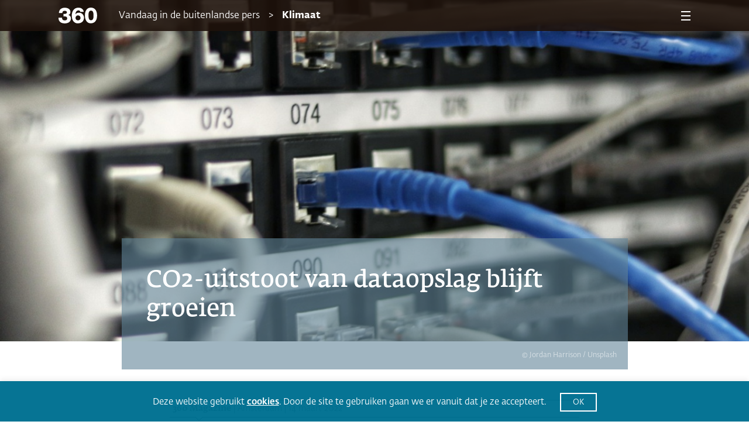

--- FILE ---
content_type: text/html; charset=UTF-8
request_url: https://www.360magazine.nl/co2-uitstoot-van-dataopslag-blijft-groeien/
body_size: 18948
content:
<!DOCTYPE html><!--[if IE 8]>
<script type="text/javascript">
	alert("Use a New Browser to View the Site!");
	window.location.href = "http://www.google.com/intl/tr/chrome/";
</script><![endif]-->
<html lang="nl-NL" prefix="og: https://ogp.me/ns#">
<head>
	<meta charset="UTF-8" />
	<link rel="shortcut icon" href="https://www.360magazine.nl/wp-content/themes/360magazine/assets/images/fav-icon.png">
	<meta name="viewport" content="width=device-width, initial-scale=1.0, maximum-scale=1.0, minimum-scale=1.0">
	<meta name="author" content="progon.nl">
	
	
<!-- Search Engine Optimization door Rank Math - https://rankmath.com/ -->
<title>CO2-uitstoot van dataopslag blijft groeien | 360 Magazine</title>
<meta name="description" content="Dataopslag in de cloud heeft inmiddels een grotere ecologische voetafdruk dan de wereldwijde luchtvaartindustrie."/>
<meta name="robots" content="follow, index, max-snippet:-1, max-video-preview:-1, max-image-preview:large"/>
<link rel="canonical" href="https://www.360magazine.nl/co2-uitstoot-van-dataopslag-blijft-groeien/" />
<meta property="og:locale" content="nl_NL" />
<meta property="og:type" content="article" />
<meta property="og:title" content="CO2-uitstoot van dataopslag blijft groeien | 360 Magazine" />
<meta property="og:description" content="Dataopslag in de cloud heeft inmiddels een grotere ecologische voetafdruk dan de wereldwijde luchtvaartindustrie." />
<meta property="og:url" content="https://www.360magazine.nl/co2-uitstoot-van-dataopslag-blijft-groeien/" />
<meta property="og:site_name" content="360 Magazine" />
<meta property="article:publisher" content="https://www.facebook.com/360nl" />
<meta property="article:author" content="https://www.facebook.com/360nl" />
<meta property="article:tag" content="Amazon" />
<meta property="article:tag" content="Buitenland" />
<meta property="article:tag" content="buitenland nieuws" />
<meta property="article:tag" content="buitenland nieuws vandaag" />
<meta property="article:tag" content="buitenlandse media" />
<meta property="article:tag" content="CO2-uitstoot" />
<meta property="article:tag" content="datacenter" />
<meta property="article:tag" content="dataopslag" />
<meta property="article:tag" content="Facebook" />
<meta property="article:tag" content="laatste buitenland nieuws" />
<meta property="article:section" content="Vandaag in de buitenlandse pers" />
<meta property="og:updated_time" content="2025-04-07T21:52:50+02:00" />
<meta property="og:image" content="https://www.360magazine.nl/wp-content/uploads/2022/03/jordan-harrison-40XgDxBfYXM-unsplash-2.jpg" />
<meta property="og:image:secure_url" content="https://www.360magazine.nl/wp-content/uploads/2022/03/jordan-harrison-40XgDxBfYXM-unsplash-2.jpg" />
<meta property="og:image:width" content="1200" />
<meta property="og:image:height" content="800" />
<meta property="og:image:alt" content="CO2-uitstoot van dataopslag blijft groeien" />
<meta property="og:image:type" content="image/jpeg" />
<meta property="article:published_time" content="2022-03-14T10:00:00+01:00" />
<meta property="article:modified_time" content="2025-04-07T21:52:50+02:00" />
<meta name="twitter:card" content="summary_large_image" />
<meta name="twitter:title" content="CO2-uitstoot van dataopslag blijft groeien | 360 Magazine" />
<meta name="twitter:description" content="Dataopslag in de cloud heeft inmiddels een grotere ecologische voetafdruk dan de wereldwijde luchtvaartindustrie." />
<meta name="twitter:site" content="@360nl" />
<meta name="twitter:creator" content="@360nl" />
<meta name="twitter:image" content="https://www.360magazine.nl/wp-content/uploads/2022/03/jordan-harrison-40XgDxBfYXM-unsplash-2.jpg" />
<meta name="twitter:label1" content="Geschreven door" />
<meta name="twitter:data1" content="Joep Harmsen" />
<meta name="twitter:label2" content="Tijd om te lezen" />
<meta name="twitter:data2" content="Minder dan een minuut" />
<script type="application/ld+json" class="rank-math-schema">{"@context":"https://schema.org","@graph":[{"@type":"Place","@id":"https://www.360magazine.nl/#place","address":{"@type":"PostalAddress","streetAddress":"Klein-Gartmanplantsoen 10","addressLocality":"Amsterdam","addressRegion":"Noord-Holland","postalCode":"1017RR","addressCountry":"Nederland"}},{"@type":["NewsMediaOrganization","Organization"],"@id":"https://www.360magazine.nl/#organization","name":"360 Magazine","url":"https://www.360magazine.nl","sameAs":["https://www.facebook.com/360nl","https://twitter.com/360nl"],"address":{"@type":"PostalAddress","streetAddress":"Klein-Gartmanplantsoen 10","addressLocality":"Amsterdam","addressRegion":"Noord-Holland","postalCode":"1017RR","addressCountry":"Nederland"},"logo":{"@type":"ImageObject","@id":"https://www.360magazine.nl/#logo","url":"https://www.360magazine.nl/wp-content/uploads/2020/12/360-logo.png","contentUrl":"https://www.360magazine.nl/wp-content/uploads/2020/12/360-logo.png","caption":"360 Magazine","inLanguage":"nl-NL","width":"314","height":"206"},"location":{"@id":"https://www.360magazine.nl/#place"}},{"@type":"WebSite","@id":"https://www.360magazine.nl/#website","url":"https://www.360magazine.nl","name":"360 Magazine","publisher":{"@id":"https://www.360magazine.nl/#organization"},"inLanguage":"nl-NL","potentialAction":{"@type":"SearchAction","target":"https://www.360magazine.nl/?s={search_term_string}","query-input":"required name=search_term_string"}},{"@type":"ImageObject","@id":"https://www.360magazine.nl/wp-content/uploads/2022/03/jordan-harrison-40XgDxBfYXM-unsplash-2.jpg","url":"https://www.360magazine.nl/wp-content/uploads/2022/03/jordan-harrison-40XgDxBfYXM-unsplash-2.jpg","width":"1200","height":"800","inLanguage":"nl-NL"},{"@type":"WebPage","@id":"https://www.360magazine.nl/co2-uitstoot-van-dataopslag-blijft-groeien/#webpage","url":"https://www.360magazine.nl/co2-uitstoot-van-dataopslag-blijft-groeien/","name":"CO2-uitstoot van dataopslag blijft groeien | 360 Magazine","datePublished":"2022-03-14T10:00:00+01:00","dateModified":"2025-04-07T21:52:50+02:00","isPartOf":{"@id":"https://www.360magazine.nl/#website"},"primaryImageOfPage":{"@id":"https://www.360magazine.nl/wp-content/uploads/2022/03/jordan-harrison-40XgDxBfYXM-unsplash-2.jpg"},"inLanguage":"nl-NL"},{"@type":"Person","@id":"https://www.360magazine.nl/co2-uitstoot-van-dataopslag-blijft-groeien/#author","name":"Joep Harmsen","image":{"@type":"ImageObject","@id":"https://secure.gravatar.com/avatar/fedc8f35a1a5e344e70c12ca7877ea2f2adb128178d8a1b69c27ca66890851e6?s=96&amp;d=mm&amp;r=g","url":"https://secure.gravatar.com/avatar/fedc8f35a1a5e344e70c12ca7877ea2f2adb128178d8a1b69c27ca66890851e6?s=96&amp;d=mm&amp;r=g","caption":"Joep Harmsen","inLanguage":"nl-NL"},"worksFor":{"@id":"https://www.360magazine.nl/#organization"}},{"@type":"NewsArticle","headline":"CO2-uitstoot van dataopslag blijft groeien | 360 Magazine","datePublished":"2022-03-14T10:00:00+01:00","dateModified":"2025-04-07T21:52:50+02:00","articleSection":"Kort wereldnieuws, Vandaag in de buitenlandse pers, Vandaag in de buitenlandse pers","author":{"@id":"https://www.360magazine.nl/co2-uitstoot-van-dataopslag-blijft-groeien/#author","name":"Joep Harmsen"},"publisher":{"@id":"https://www.360magazine.nl/#organization"},"description":"Dataopslag in de cloud heeft inmiddels een grotere ecologische voetafdruk dan de wereldwijde luchtvaartindustrie.","name":"CO2-uitstoot van dataopslag blijft groeien | 360 Magazine","@id":"https://www.360magazine.nl/co2-uitstoot-van-dataopslag-blijft-groeien/#richSnippet","isPartOf":{"@id":"https://www.360magazine.nl/co2-uitstoot-van-dataopslag-blijft-groeien/#webpage"},"image":{"@id":"https://www.360magazine.nl/wp-content/uploads/2022/03/jordan-harrison-40XgDxBfYXM-unsplash-2.jpg"},"inLanguage":"nl-NL","mainEntityOfPage":{"@id":"https://www.360magazine.nl/co2-uitstoot-van-dataopslag-blijft-groeien/#webpage"}}]}</script>
<!-- /Rank Math WordPress SEO plugin -->

<link rel='dns-prefetch' href='//www.googletagmanager.com' />
<link rel="alternate" title="oEmbed (JSON)" type="application/json+oembed" href="https://www.360magazine.nl/wp-json/oembed/1.0/embed?url=https%3A%2F%2Fwww.360magazine.nl%2Fco2-uitstoot-van-dataopslag-blijft-groeien%2F" />
<link rel="alternate" title="oEmbed (XML)" type="text/xml+oembed" href="https://www.360magazine.nl/wp-json/oembed/1.0/embed?url=https%3A%2F%2Fwww.360magazine.nl%2Fco2-uitstoot-van-dataopslag-blijft-groeien%2F&#038;format=xml" />
<style id='wp-img-auto-sizes-contain-inline-css'>
img:is([sizes=auto i],[sizes^="auto," i]){contain-intrinsic-size:3000px 1500px}
/*# sourceURL=wp-img-auto-sizes-contain-inline-css */
</style>
<style id='wp-emoji-styles-inline-css'>

	img.wp-smiley, img.emoji {
		display: inline !important;
		border: none !important;
		box-shadow: none !important;
		height: 1em !important;
		width: 1em !important;
		margin: 0 0.07em !important;
		vertical-align: -0.1em !important;
		background: none !important;
		padding: 0 !important;
	}
/*# sourceURL=wp-emoji-styles-inline-css */
</style>
<style id='classic-theme-styles-inline-css'>
/*! This file is auto-generated */
.wp-block-button__link{color:#fff;background-color:#32373c;border-radius:9999px;box-shadow:none;text-decoration:none;padding:calc(.667em + 2px) calc(1.333em + 2px);font-size:1.125em}.wp-block-file__button{background:#32373c;color:#fff;text-decoration:none}
/*# sourceURL=/wp-includes/css/classic-themes.min.css */
</style>
<style id='powerpress-player-block-style-inline-css'>


/*# sourceURL=https://www.360magazine.nl/wp-content/plugins/powerpress/blocks/player-block/build/style-index.css */
</style>
<style id='global-styles-inline-css'>
:root{--wp--preset--aspect-ratio--square: 1;--wp--preset--aspect-ratio--4-3: 4/3;--wp--preset--aspect-ratio--3-4: 3/4;--wp--preset--aspect-ratio--3-2: 3/2;--wp--preset--aspect-ratio--2-3: 2/3;--wp--preset--aspect-ratio--16-9: 16/9;--wp--preset--aspect-ratio--9-16: 9/16;--wp--preset--color--black: #000000;--wp--preset--color--cyan-bluish-gray: #abb8c3;--wp--preset--color--white: #ffffff;--wp--preset--color--pale-pink: #f78da7;--wp--preset--color--vivid-red: #cf2e2e;--wp--preset--color--luminous-vivid-orange: #ff6900;--wp--preset--color--luminous-vivid-amber: #fcb900;--wp--preset--color--light-green-cyan: #7bdcb5;--wp--preset--color--vivid-green-cyan: #00d084;--wp--preset--color--pale-cyan-blue: #8ed1fc;--wp--preset--color--vivid-cyan-blue: #0693e3;--wp--preset--color--vivid-purple: #9b51e0;--wp--preset--gradient--vivid-cyan-blue-to-vivid-purple: linear-gradient(135deg,rgb(6,147,227) 0%,rgb(155,81,224) 100%);--wp--preset--gradient--light-green-cyan-to-vivid-green-cyan: linear-gradient(135deg,rgb(122,220,180) 0%,rgb(0,208,130) 100%);--wp--preset--gradient--luminous-vivid-amber-to-luminous-vivid-orange: linear-gradient(135deg,rgb(252,185,0) 0%,rgb(255,105,0) 100%);--wp--preset--gradient--luminous-vivid-orange-to-vivid-red: linear-gradient(135deg,rgb(255,105,0) 0%,rgb(207,46,46) 100%);--wp--preset--gradient--very-light-gray-to-cyan-bluish-gray: linear-gradient(135deg,rgb(238,238,238) 0%,rgb(169,184,195) 100%);--wp--preset--gradient--cool-to-warm-spectrum: linear-gradient(135deg,rgb(74,234,220) 0%,rgb(151,120,209) 20%,rgb(207,42,186) 40%,rgb(238,44,130) 60%,rgb(251,105,98) 80%,rgb(254,248,76) 100%);--wp--preset--gradient--blush-light-purple: linear-gradient(135deg,rgb(255,206,236) 0%,rgb(152,150,240) 100%);--wp--preset--gradient--blush-bordeaux: linear-gradient(135deg,rgb(254,205,165) 0%,rgb(254,45,45) 50%,rgb(107,0,62) 100%);--wp--preset--gradient--luminous-dusk: linear-gradient(135deg,rgb(255,203,112) 0%,rgb(199,81,192) 50%,rgb(65,88,208) 100%);--wp--preset--gradient--pale-ocean: linear-gradient(135deg,rgb(255,245,203) 0%,rgb(182,227,212) 50%,rgb(51,167,181) 100%);--wp--preset--gradient--electric-grass: linear-gradient(135deg,rgb(202,248,128) 0%,rgb(113,206,126) 100%);--wp--preset--gradient--midnight: linear-gradient(135deg,rgb(2,3,129) 0%,rgb(40,116,252) 100%);--wp--preset--font-size--small: 13px;--wp--preset--font-size--medium: 20px;--wp--preset--font-size--large: 36px;--wp--preset--font-size--x-large: 42px;--wp--preset--spacing--20: 0.44rem;--wp--preset--spacing--30: 0.67rem;--wp--preset--spacing--40: 1rem;--wp--preset--spacing--50: 1.5rem;--wp--preset--spacing--60: 2.25rem;--wp--preset--spacing--70: 3.38rem;--wp--preset--spacing--80: 5.06rem;--wp--preset--shadow--natural: 6px 6px 9px rgba(0, 0, 0, 0.2);--wp--preset--shadow--deep: 12px 12px 50px rgba(0, 0, 0, 0.4);--wp--preset--shadow--sharp: 6px 6px 0px rgba(0, 0, 0, 0.2);--wp--preset--shadow--outlined: 6px 6px 0px -3px rgb(255, 255, 255), 6px 6px rgb(0, 0, 0);--wp--preset--shadow--crisp: 6px 6px 0px rgb(0, 0, 0);}:where(.is-layout-flex){gap: 0.5em;}:where(.is-layout-grid){gap: 0.5em;}body .is-layout-flex{display: flex;}.is-layout-flex{flex-wrap: wrap;align-items: center;}.is-layout-flex > :is(*, div){margin: 0;}body .is-layout-grid{display: grid;}.is-layout-grid > :is(*, div){margin: 0;}:where(.wp-block-columns.is-layout-flex){gap: 2em;}:where(.wp-block-columns.is-layout-grid){gap: 2em;}:where(.wp-block-post-template.is-layout-flex){gap: 1.25em;}:where(.wp-block-post-template.is-layout-grid){gap: 1.25em;}.has-black-color{color: var(--wp--preset--color--black) !important;}.has-cyan-bluish-gray-color{color: var(--wp--preset--color--cyan-bluish-gray) !important;}.has-white-color{color: var(--wp--preset--color--white) !important;}.has-pale-pink-color{color: var(--wp--preset--color--pale-pink) !important;}.has-vivid-red-color{color: var(--wp--preset--color--vivid-red) !important;}.has-luminous-vivid-orange-color{color: var(--wp--preset--color--luminous-vivid-orange) !important;}.has-luminous-vivid-amber-color{color: var(--wp--preset--color--luminous-vivid-amber) !important;}.has-light-green-cyan-color{color: var(--wp--preset--color--light-green-cyan) !important;}.has-vivid-green-cyan-color{color: var(--wp--preset--color--vivid-green-cyan) !important;}.has-pale-cyan-blue-color{color: var(--wp--preset--color--pale-cyan-blue) !important;}.has-vivid-cyan-blue-color{color: var(--wp--preset--color--vivid-cyan-blue) !important;}.has-vivid-purple-color{color: var(--wp--preset--color--vivid-purple) !important;}.has-black-background-color{background-color: var(--wp--preset--color--black) !important;}.has-cyan-bluish-gray-background-color{background-color: var(--wp--preset--color--cyan-bluish-gray) !important;}.has-white-background-color{background-color: var(--wp--preset--color--white) !important;}.has-pale-pink-background-color{background-color: var(--wp--preset--color--pale-pink) !important;}.has-vivid-red-background-color{background-color: var(--wp--preset--color--vivid-red) !important;}.has-luminous-vivid-orange-background-color{background-color: var(--wp--preset--color--luminous-vivid-orange) !important;}.has-luminous-vivid-amber-background-color{background-color: var(--wp--preset--color--luminous-vivid-amber) !important;}.has-light-green-cyan-background-color{background-color: var(--wp--preset--color--light-green-cyan) !important;}.has-vivid-green-cyan-background-color{background-color: var(--wp--preset--color--vivid-green-cyan) !important;}.has-pale-cyan-blue-background-color{background-color: var(--wp--preset--color--pale-cyan-blue) !important;}.has-vivid-cyan-blue-background-color{background-color: var(--wp--preset--color--vivid-cyan-blue) !important;}.has-vivid-purple-background-color{background-color: var(--wp--preset--color--vivid-purple) !important;}.has-black-border-color{border-color: var(--wp--preset--color--black) !important;}.has-cyan-bluish-gray-border-color{border-color: var(--wp--preset--color--cyan-bluish-gray) !important;}.has-white-border-color{border-color: var(--wp--preset--color--white) !important;}.has-pale-pink-border-color{border-color: var(--wp--preset--color--pale-pink) !important;}.has-vivid-red-border-color{border-color: var(--wp--preset--color--vivid-red) !important;}.has-luminous-vivid-orange-border-color{border-color: var(--wp--preset--color--luminous-vivid-orange) !important;}.has-luminous-vivid-amber-border-color{border-color: var(--wp--preset--color--luminous-vivid-amber) !important;}.has-light-green-cyan-border-color{border-color: var(--wp--preset--color--light-green-cyan) !important;}.has-vivid-green-cyan-border-color{border-color: var(--wp--preset--color--vivid-green-cyan) !important;}.has-pale-cyan-blue-border-color{border-color: var(--wp--preset--color--pale-cyan-blue) !important;}.has-vivid-cyan-blue-border-color{border-color: var(--wp--preset--color--vivid-cyan-blue) !important;}.has-vivid-purple-border-color{border-color: var(--wp--preset--color--vivid-purple) !important;}.has-vivid-cyan-blue-to-vivid-purple-gradient-background{background: var(--wp--preset--gradient--vivid-cyan-blue-to-vivid-purple) !important;}.has-light-green-cyan-to-vivid-green-cyan-gradient-background{background: var(--wp--preset--gradient--light-green-cyan-to-vivid-green-cyan) !important;}.has-luminous-vivid-amber-to-luminous-vivid-orange-gradient-background{background: var(--wp--preset--gradient--luminous-vivid-amber-to-luminous-vivid-orange) !important;}.has-luminous-vivid-orange-to-vivid-red-gradient-background{background: var(--wp--preset--gradient--luminous-vivid-orange-to-vivid-red) !important;}.has-very-light-gray-to-cyan-bluish-gray-gradient-background{background: var(--wp--preset--gradient--very-light-gray-to-cyan-bluish-gray) !important;}.has-cool-to-warm-spectrum-gradient-background{background: var(--wp--preset--gradient--cool-to-warm-spectrum) !important;}.has-blush-light-purple-gradient-background{background: var(--wp--preset--gradient--blush-light-purple) !important;}.has-blush-bordeaux-gradient-background{background: var(--wp--preset--gradient--blush-bordeaux) !important;}.has-luminous-dusk-gradient-background{background: var(--wp--preset--gradient--luminous-dusk) !important;}.has-pale-ocean-gradient-background{background: var(--wp--preset--gradient--pale-ocean) !important;}.has-electric-grass-gradient-background{background: var(--wp--preset--gradient--electric-grass) !important;}.has-midnight-gradient-background{background: var(--wp--preset--gradient--midnight) !important;}.has-small-font-size{font-size: var(--wp--preset--font-size--small) !important;}.has-medium-font-size{font-size: var(--wp--preset--font-size--medium) !important;}.has-large-font-size{font-size: var(--wp--preset--font-size--large) !important;}.has-x-large-font-size{font-size: var(--wp--preset--font-size--x-large) !important;}
:where(.wp-block-post-template.is-layout-flex){gap: 1.25em;}:where(.wp-block-post-template.is-layout-grid){gap: 1.25em;}
:where(.wp-block-term-template.is-layout-flex){gap: 1.25em;}:where(.wp-block-term-template.is-layout-grid){gap: 1.25em;}
:where(.wp-block-columns.is-layout-flex){gap: 2em;}:where(.wp-block-columns.is-layout-grid){gap: 2em;}
:root :where(.wp-block-pullquote){font-size: 1.5em;line-height: 1.6;}
/*# sourceURL=global-styles-inline-css */
</style>
<link rel='stylesheet' id='cookie-law-info-css' href='https://www.360magazine.nl/wp-content/plugins/cookie-law-info/legacy/public/css/cookie-law-info-public.css?ver=3.3.9.1' media='all' />
<link rel='stylesheet' id='cookie-law-info-gdpr-css' href='https://www.360magazine.nl/wp-content/plugins/cookie-law-info/legacy/public/css/cookie-law-info-gdpr.css?ver=3.3.9.1' media='all' />
<link rel='stylesheet' id='woocommerce-layout-css' href='https://www.360magazine.nl/wp-content/plugins/woocommerce/assets/css/woocommerce-layout.css?ver=10.4.3' media='all' />
<link rel='stylesheet' id='woocommerce-smallscreen-css' href='https://www.360magazine.nl/wp-content/plugins/woocommerce/assets/css/woocommerce-smallscreen.css?ver=10.4.3' media='only screen and (max-width: 768px)' />
<link rel='stylesheet' id='woocommerce-general-css' href='https://www.360magazine.nl/wp-content/plugins/woocommerce/assets/css/woocommerce.css?ver=10.4.3' media='all' />
<style id='woocommerce-inline-inline-css'>
.woocommerce form .form-row .required { visibility: visible; }
/*# sourceURL=woocommerce-inline-inline-css */
</style>
<link rel='stylesheet' id='360_css-css' href='https://www.360magazine.nl/wp-content/themes/360magazine/assets/stylesheets/main.css?ver=1.4' media='all' />
<link rel='stylesheet' id='360_custom-css' href='https://www.360magazine.nl/wp-content/themes/360magazine/assets/stylesheets/custom.css?ver=1.5' media='all' />
<link rel='stylesheet' id='mollie-applepaydirect-css' href='https://www.360magazine.nl/wp-content/plugins/mollie-payments-for-woocommerce/public/css/mollie-applepaydirect.min.css?ver=1768815787' media='screen' />
<link rel='stylesheet' id='postcodeNlAutocompleteAddress-css' href='https://www.360magazine.nl/wp-content/plugins/PostcodeNl_Api_WooCommerce-release/src/PostcodeNl/AddressAutocomplete/../../../assets/libraries/autocomplete-address.css?ver=1.0.7' media='all' />
<link rel='stylesheet' id='postcodenl-address-autocomplete-css' href='https://www.360magazine.nl/wp-content/plugins/PostcodeNl_Api_WooCommerce-release/src/PostcodeNl/AddressAutocomplete/../../../assets/css/style.css?ver=1.0.7' media='all' />
<link rel='stylesheet' id='woocommerce-css' href='https://www.360magazine.nl/wp-content/themes/360magazine/assets/stylesheets/woocommerce.css?ver=2.0' media='all' />
<script id="woocommerce-google-analytics-integration-gtag-js-after">
/* Google Analytics for WooCommerce (gtag.js) */
					window.dataLayer = window.dataLayer || [];
					function gtag(){dataLayer.push(arguments);}
					// Set up default consent state.
					for ( const mode of [{"analytics_storage":"denied","ad_storage":"denied","ad_user_data":"denied","ad_personalization":"denied","region":["AT","BE","BG","HR","CY","CZ","DK","EE","FI","FR","DE","GR","HU","IS","IE","IT","LV","LI","LT","LU","MT","NL","NO","PL","PT","RO","SK","SI","ES","SE","GB","CH"]}] || [] ) {
						gtag( "consent", "default", { "wait_for_update": 500, ...mode } );
					}
					gtag("js", new Date());
					gtag("set", "developer_id.dOGY3NW", true);
					gtag("config", "G-SE3510Z746", {"track_404":true,"allow_google_signals":true,"logged_in":false,"linker":{"domains":[],"allow_incoming":false},"custom_map":{"dimension1":"logged_in"}});
//# sourceURL=woocommerce-google-analytics-integration-gtag-js-after
</script>
<script id="clevertracking-js-extra">
var clevertrackingObject = {"custid":"0","email":"","CONNECTION_STRING_NAME":"CONNECT_CC_CDP","homeurl":"https://www.360magazine.nl","clickurl":"https://www.360magazine.nl","postid":"40694","proxyurl":"https://www.360magazine.nl/wp-json/clevertracking/v1/track","userip":"3.134.88.23","idforcheck":"","ct_version":"0.2.29","nonce":"0a688caefa"};
//# sourceURL=clevertracking-js-extra
</script>
<script src="https://www.360magazine.nl/wp-content/plugins/clever-tracking/public/js/clevertracking-public.js?ver=0.2.29" id="clevertracking-js"></script>
<script src="https://www.360magazine.nl/wp-includes/js/jquery/jquery.min.js?ver=3.7.1" id="jquery-core-js"></script>
<script src="https://www.360magazine.nl/wp-includes/js/jquery/jquery-migrate.min.js?ver=3.4.1" id="jquery-migrate-js"></script>
<script id="cookie-law-info-js-extra">
var Cli_Data = {"nn_cookie_ids":[],"cookielist":[],"non_necessary_cookies":[],"ccpaEnabled":"","ccpaRegionBased":"","ccpaBarEnabled":"","strictlyEnabled":["necessary","obligatoire"],"ccpaType":"gdpr","js_blocking":"1","custom_integration":"","triggerDomRefresh":"","secure_cookies":""};
var cli_cookiebar_settings = {"animate_speed_hide":"500","animate_speed_show":"500","background":"#007192","border":"#b1a6a6c2","border_on":"","button_1_button_colour":"#007192","button_1_button_hover":"#005a75","button_1_link_colour":"#fff","button_1_as_button":"1","button_1_new_win":"","button_2_button_colour":"#333","button_2_button_hover":"#292929","button_2_link_colour":"#ffffff","button_2_as_button":"","button_2_hidebar":"","button_3_button_colour":"#007192","button_3_button_hover":"#005a75","button_3_link_colour":"#fff","button_3_as_button":"1","button_3_new_win":"","button_4_button_colour":"#000","button_4_button_hover":"#000000","button_4_link_colour":"#ffffff","button_4_as_button":"1","button_7_button_colour":"#61a229","button_7_button_hover":"#4e8221","button_7_link_colour":"#fff","button_7_as_button":"1","button_7_new_win":"","font_family":"inherit","header_fix":"","notify_animate_hide":"1","notify_animate_show":"","notify_div_id":"#cookie-law-info-bar","notify_position_horizontal":"right","notify_position_vertical":"bottom","scroll_close":"","scroll_close_reload":"","accept_close_reload":"","reject_close_reload":"","showagain_tab":"","showagain_background":"#fff","showagain_border":"#000","showagain_div_id":"#cookie-law-info-again","showagain_x_position":"100px","text":"#ffffff","show_once_yn":"","show_once":"10000","logging_on":"","as_popup":"","popup_overlay":"1","bar_heading_text":"","cookie_bar_as":"banner","popup_showagain_position":"bottom-right","widget_position":"left"};
var log_object = {"ajax_url":"https://www.360magazine.nl/wp-admin/admin-ajax.php"};
//# sourceURL=cookie-law-info-js-extra
</script>
<script src="https://www.360magazine.nl/wp-content/plugins/cookie-law-info/legacy/public/js/cookie-law-info-public.js?ver=3.3.9.1" id="cookie-law-info-js"></script>
<script src="https://www.360magazine.nl/wp-content/plugins/woocommerce/assets/js/jquery-blockui/jquery.blockUI.min.js?ver=2.7.0-wc.10.4.3" id="wc-jquery-blockui-js" defer data-wp-strategy="defer"></script>
<script id="wc-add-to-cart-js-extra">
var wc_add_to_cart_params = {"ajax_url":"/wp-admin/admin-ajax.php","wc_ajax_url":"/?wc-ajax=%%endpoint%%","i18n_view_cart":"Bekijk winkelwagen","cart_url":"https://www.360magazine.nl/bestellen/","is_cart":"","cart_redirect_after_add":"yes"};
//# sourceURL=wc-add-to-cart-js-extra
</script>
<script src="https://www.360magazine.nl/wp-content/plugins/woocommerce/assets/js/frontend/add-to-cart.min.js?ver=10.4.3" id="wc-add-to-cart-js" defer data-wp-strategy="defer"></script>
<script src="https://www.360magazine.nl/wp-content/plugins/woocommerce/assets/js/js-cookie/js.cookie.min.js?ver=2.1.4-wc.10.4.3" id="wc-js-cookie-js" defer data-wp-strategy="defer"></script>
<script id="woocommerce-js-extra">
var woocommerce_params = {"ajax_url":"/wp-admin/admin-ajax.php","wc_ajax_url":"/?wc-ajax=%%endpoint%%","i18n_password_show":"Wachtwoord weergeven","i18n_password_hide":"Wachtwoord verbergen"};
//# sourceURL=woocommerce-js-extra
</script>
<script src="https://www.360magazine.nl/wp-content/plugins/woocommerce/assets/js/frontend/woocommerce.min.js?ver=10.4.3" id="woocommerce-js" defer data-wp-strategy="defer"></script>
<link rel="https://api.w.org/" href="https://www.360magazine.nl/wp-json/" /><link rel="alternate" title="JSON" type="application/json" href="https://www.360magazine.nl/wp-json/wp/v2/posts/40694" /><link rel="EditURI" type="application/rsd+xml" title="RSD" href="https://www.360magazine.nl/xmlrpc.php?rsd" />
<meta name="generator" content="WordPress 6.9" />
<link rel='shortlink' href='https://www.360magazine.nl/?p=40694' />
<meta name="generator" content="Site Kit by Google 1.170.0" />            <script type="text/javascript"><!--
                                function powerpress_pinw(pinw_url){window.open(pinw_url, 'PowerPressPlayer','toolbar=0,status=0,resizable=1,width=460,height=320');	return false;}
                //-->

                // tabnab protection
                window.addEventListener('load', function () {
                    // make all links have rel="noopener noreferrer"
                    document.querySelectorAll('a[target="_blank"]').forEach(link => {
                        link.setAttribute('rel', 'noopener noreferrer');
                    });
                });
            </script>
            <style type="text/css" media="screen">
   .woocommerce #customer_details .col-1,.woocommerce #customer_details .col-2{
    width: 48%;
   }
    .cart-collaterals .cross-sells{
    display: none;
   }
   
@media (max-width:640px) {
     .woocommerce #customer_details .col-1,.woocommerce #customer_details .col-2{
    width: 100% !important;
   }
}
</style>
<meta name="generator" content="Elementor 3.34.2; features: additional_custom_breakpoints; settings: css_print_method-external, google_font-enabled, font_display-auto">
			<style>
				.e-con.e-parent:nth-of-type(n+4):not(.e-lazyloaded):not(.e-no-lazyload),
				.e-con.e-parent:nth-of-type(n+4):not(.e-lazyloaded):not(.e-no-lazyload) * {
					background-image: none !important;
				}
				@media screen and (max-height: 1024px) {
					.e-con.e-parent:nth-of-type(n+3):not(.e-lazyloaded):not(.e-no-lazyload),
					.e-con.e-parent:nth-of-type(n+3):not(.e-lazyloaded):not(.e-no-lazyload) * {
						background-image: none !important;
					}
				}
				@media screen and (max-height: 640px) {
					.e-con.e-parent:nth-of-type(n+2):not(.e-lazyloaded):not(.e-no-lazyload),
					.e-con.e-parent:nth-of-type(n+2):not(.e-lazyloaded):not(.e-no-lazyload) * {
						background-image: none !important;
					}
				}
			</style>
			<script>// Selecteer het element dat je wilt observeren
const targetNode = document.querySelector('.shop');

// Stel een configuratie in voor de observer
const config = { childList: true, subtree: true };

// Callback voor de observer
const callback = function(mutationsList) {
    mutationsList.forEach(mutation => {
        if (mutation.type === 'childList') {
            $('.shop button').each(function() {
                if ($(this).text().trim() === 'Kies abonnement') {
                    $(this).text('Bekijk');
                }
            });
        }
    });
};

// Maak een observer aan
const observer = new MutationObserver(callback);

// Start de observer
if (targetNode) {
    observer.observe(targetNode, config);
}
</script><link rel="icon" href="https://www.360magazine.nl/wp-content/uploads/2022/03/fav-icon-360x360.png" sizes="32x32" />
<link rel="icon" href="https://www.360magazine.nl/wp-content/uploads/2022/03/fav-icon-360x360.png" sizes="192x192" />
<link rel="apple-touch-icon" href="https://www.360magazine.nl/wp-content/uploads/2022/03/fav-icon-360x360.png" />
<meta name="msapplication-TileImage" content="https://www.360magazine.nl/wp-content/uploads/2022/03/fav-icon-360x360.png" />
		<style id="wp-custom-css">
			.woocommerce-MyAccount-navigation {
  display: none!important;
}

.woocommerce-account .woocommerce-MyAccount-content {
  width: 100%!important;
}

.page-id-21512.woocommerce-page .woocommerce-MyAccount-content a {
	display: block!important
}

.woocommerce-account .woocommerce-MyAccount-content label {
	font-size:0.7em;
	font-weight: normal!important;
}
.woocommerce-account .woocommerce-MyAccount-content select {
	height:2.1em!important;
}
.woocommerce-account .woocommerce-MyAccount-content div {
	margin:0!important;
	/*margin-right:10px!important;*/
	padding:3px!important;
}

.container .quicklink {
	border: none;
}

.shop {
	max-width:1200px;
	margin: 10px auto;
}		</style>
			
	<!-- Google Tag Manager -->
	<script>(function(w,d,s,l,i){w[l]=w[l]||[];w[l].push({'gtm.start':
	new Date().getTime(),event:'gtm.js'});var f=d.getElementsByTagName(s)[0],
	j=d.createElement(s),dl=l!='dataLayer'?'&l='+l:'';j.async=true;j.src=
	'https://www.googletagmanager.com/gtm.js?id='+i+dl;f.parentNode.insertBefore(j,f);
	})(window,document,'script','dataLayer','GTM-MT4QQXQ');</script>
	<!-- End Google Tag Manager -->

	<script async src="https://www.googletagmanager.com/gtag/js?id=G-SE3510Z746"></script> <script> window.dataLayer = window.dataLayer || []; function gtag(){dataLayer.push(arguments);} gtag('js', new Date()); gtag('config', 'G-SE3510Z746'); </script>
	
	<!-- Facebook Pixel Code -->
	<meta name="facebook-domain-verification" content="eaw777xfwk4vmrf9kihg4ge6gjtslx" />
	<script>
		!function(f,b,e,v,n,t,s)
		{if(f.fbq)return;n=f.fbq=function(){n.callMethod?
		n.callMethod.apply(n,arguments):n.queue.push(arguments)};
		if(!f._fbq)f._fbq=n;n.push=n;n.loaded=!0;n.version='2.0';
		n.queue=[];t=b.createElement(e);t.async=!0;
		t.src=v;s=b.getElementsByTagName(e)[0];
		s.parentNode.insertBefore(t,s)}(window, document,'script',
		'https://connect.facebook.net/en_US/fbevents.js');
		fbq('init', '348031823545218');
		fbq('track', 'PageView');
	</script>
	<!-- End Facebook Pixel Code -->

</head>

<noscript>
	<img height="1" width="1" style="display:none" src="https://www.facebook.com/tr?id=348031823545218&ev=PageView&noscript=1"/>
</noscript>

<body class="wp-singular post-template-default single single-post postid-40694 single-format-standard wp-custom-logo wp-embed-responsive wp-theme-360magazine post theme-360magazine woocommerce-no-js elementor-default elementor-kit-33666">

<!-- Google Tag Manager (noscript) -->
<noscript><iframe src="https://www.googletagmanager.com/ns.html?id=GTM-MT4QQXQ"
height="0" width="0" style="display:none;visibility:hidden"></iframe></noscript>
<!-- End Google Tag Manager (noscript) -->

		<div class="full-dropdown-menu">
			<div class="container">
				<div class="search-wrapper">
					<form method="get" action="https://www.360magazine.nl/">
						<input type="text" autocomplete="off" value="" placeholder="Zoek" name="s">
					</form>
				</div>
				<div class="dropdown-menu-list">
					<div class="row">
						<div class="col-xl-4 col-lg-4 col-md-4">
							<div class="menu-menu-1-container"><ul id="menu-menu-1" class="navbar-menu-list"><li id="menu-item-60" class="menu-item menu-item-type-taxonomy menu-item-object-category current-post-ancestor current-menu-parent current-post-parent menu-item-60"><a href="https://www.360magazine.nl/kort-wereldnieuws/">Kort wereldnieuws</a></li>
<li id="menu-item-631" class="menu-item menu-item-type-taxonomy menu-item-object-category menu-item-631"><a href="https://www.360magazine.nl/lage-landen/">Lage Landen</a></li>
<li id="menu-item-653" class="menu-item menu-item-type-taxonomy menu-item-object-category menu-item-653"><a href="https://www.360magazine.nl/europa-2/">Europa</a></li>
<li id="menu-item-601" class="menu-item menu-item-type-taxonomy menu-item-object-category menu-item-601"><a href="https://www.360magazine.nl/azie/">Azië</a></li>
<li id="menu-item-602" class="menu-item menu-item-type-taxonomy menu-item-object-category menu-item-602"><a href="https://www.360magazine.nl/afrika/">Afrika</a></li>
<li id="menu-item-630" class="menu-item menu-item-type-taxonomy menu-item-object-category menu-item-630"><a href="https://www.360magazine.nl/midden-oosten/">Midden-Oosten</a></li>
<li id="menu-item-634" class="menu-item menu-item-type-taxonomy menu-item-object-category menu-item-634"><a href="https://www.360magazine.nl/amerikas/">Amerika’s</a></li>
</ul></div>						</div>
						<div class="col-xl-4 col-lg-4 col-md-4">
							<div class="menu-menu-2-container"><ul id="menu-menu-2" class="navbar-menu-list"><li id="menu-item-49745" class="menu-item menu-item-type-taxonomy menu-item-object-category menu-item-49745"><a href="https://www.360magazine.nl/audio/">Audio</a></li>
<li id="menu-item-62" class="menu-item menu-item-type-custom menu-item-object-custom menu-item-62"><a href="/sources">Bronnen</a></li>
<li id="menu-item-433" class="menu-item menu-item-type-post_type menu-item-object-page menu-item-433"><a href="https://www.360magazine.nl/journalisten/">Journalisten</a></li>
<li id="menu-item-651" class="menu-item menu-item-type-taxonomy menu-item-object-category menu-item-651"><a href="https://www.360magazine.nl/economie/">Economie</a></li>
<li id="menu-item-649" class="menu-item menu-item-type-taxonomy menu-item-object-category menu-item-649"><a href="https://www.360magazine.nl/cultuur/">Cultuur</a></li>
<li id="menu-item-652" class="menu-item menu-item-type-taxonomy menu-item-object-category menu-item-652"><a href="https://www.360magazine.nl/wetenschap/">Wetenschap</a></li>
<li id="menu-item-721" class="menu-item menu-item-type-custom menu-item-object-custom menu-item-721"><a href="/agenda">Agenda</a></li>
</ul></div>						</div>
						<div class="col-xl-4 col-lg-4 col-md-4">
							<div class="menu-menu-3-container"><ul id="menu-menu-3" class="widget_page"><li id="menu-item-33755" class="menu-item menu-item-type-post_type menu-item-object-page menu-item-33755"><a href="https://www.360magazine.nl/abonneren/">Word lid</a></li>
<li id="menu-item-34078" class="menu-item menu-item-type-post_type menu-item-object-page menu-item-34078"><a href="https://www.360magazine.nl/mijn-account/">Login</a></li>
<li id="menu-item-110" class="menu-item menu-item-type-post_type menu-item-object-page menu-item-110"><a href="https://www.360magazine.nl/over-ons/">Over ons</a></li>
<li id="menu-item-720" class="menu-item menu-item-type-post_type menu-item-object-page menu-item-720"><a href="https://www.360magazine.nl/mission-statement/">Missie en selectie</a></li>
<li id="menu-item-590" class="menu-item menu-item-type-custom menu-item-object-custom menu-item-590"><a href="https://360magazine.nl/magazine">Magazine</a></li>
<li id="menu-item-74037" class="menu-item menu-item-type-post_type menu-item-object-page menu-item-74037"><a href="https://www.360magazine.nl/360-curation/">360 Curation</a></li>
<li id="menu-item-33773" class="menu-item menu-item-type-post_type menu-item-object-page menu-item-33773"><a href="https://www.360magazine.nl/mijn-account/">Mijn 360</a></li>
</ul></div>						</div>
					</div>
				</div>
			</div>
		</div>
				<div class="header-search-wrapper">
			<div class="container">
				<form action="https://www.360magazine.nl/" method="GET">
					<div class="row align-items-center">
						<div class="col-xl-6 col-lg-6 col-6">
							<input name="s" type="text" value="" placeholder="Zoekterm">
						</div>
						<div class="col-xl-6 col-lg-6 col-6 d-flex align-items-center justify-content-end">
							<button class="search-btn"></button>
							<div class="search-close-btn">
								<div class="close-btn"></div>
							</div>
						</div>
					</div>
				</form>
			</div>
		</div>
		
<div class="header-article">
	<div class="container">
		<div class="d-flex justify-content-between align-items-center header-row">
			<div class="header-article-breadcrumb">
				<a href="https://www.360magazine.nl/">
					<img class="logo" src="https://www.360magazine.nl/wp-content/themes/360magazine/assets/images/360-white.svg" alt="post logo">
				</a>
				<ul><li><a href="https://www.360magazine.nl/kort-nieuws/">Vandaag in de buitenlandse pers</a></li><li class="active"><a href="https://www.360magazine.nl/topics/klimaat/">Klimaat</a></li></ul>				<!--<ul>
					<li><a href="#">Continenten</a></li>
					<li><a href="#">Afrika</a></li>
					<li><a href="#">Dossier</a></li>
					<li class="active">De Kledingindustrie</li>
				</ul>-->
			</div>
			<div class="header-article-menu">
				<div id="header-hamburger">
					<div class="hamburger-wrapper" onclick="this.classList.toggle(&quot;change&quot;)">
						<div class="bar1"></div>
						<div class="bar2"></div>
						<div class="bar3"></div>
					</div>
				</div>
			</div>
		</div>
	</div>
</div>
<progress value="0" max="1">
	<div class="progress-container"><span class="progress-bar"></span></div>
</progress>
<div class="article-wrapper">
	<div class="article-header" style="background-image: url(https://www.360magazine.nl/wp-content/uploads/2022/03/jordan-harrison-40XgDxBfYXM-unsplash-2.jpg)">
		<div class="container">
			<div class="article-title">
				<span class="pre-header"></span>
				<h1>CO2-uitstoot van dataopslag blijft groeien</h1>
				<div class="picture-info">© Jordan Harrison / Unsplash</div>
			</div>
		</div>
	</div>
	<div class="article-content">
		<div class="container">
			<div class="row justify-content-center">
				<div class="col-lg-8">
					<div>
											</div>
					<div class="content-header">
						<strong><a href="https://www.360magazine.nl/sources/360-magazine/"><h3>360 Magazine</h3></a></strong> | Amsterdam												 | 14 maart 2022					</div>
					<div class="title-line">
						<div class="arrow">
							<div class="pin"></div>
							<div class="pin"></div>
						</div>
					</div>
					<div class="content-text">
													
<p><strong>Lees ook het andere kort nieuws uit de buitenlandse pers van vandaag:</strong></p>



<p>» <a href="https://www.360magazine.nl/westerse-sancties-tegen-rusland-raken-tadzjikistan/" target="_blank" rel="noreferrer noopener">Westerse sancties tegen Rusland raken Tadzjikistan</a></p>



<p>» <a href="https://www.360magazine.nl/gezocht-grizzly-bear-conflict-manager/" target="_blank" rel="noreferrer noopener">Gezocht: ‘Grizzly Bear Conflict Manager’</a></p>



<p></p>



<h2 class="wp-block-heading">De cloud produceert meer CO2 dan luchtvaart</h2>



<p></p>



<p>Het energieverbruik van dataopslag draagt steeds meer bij aan opwarming van de aarde. Dataopslag in de cloud heeft inmiddels een grotere ecologische voetafdruk dan de wereldwijde luchtvaartindustrie en met een gezamenlijk verbruik van 200 terawattuur per jaar verslinden datacenters meer energie dan sommige natiestaten. De elektriciteit die wordt gebruikt is momenteel verantwoordelijk voor 0,3 procent van de wereldwijde CO<sub>2</sub>-uitstoot, maar met het gebruik van laptops, smartphones en tablets erbij opgeteld, komt het totaal neer op 2 procent. Dat betreft niet alleen koeling. Om klanten te kunnen garanderen dat data en clouddiensten altijd en overal direct beschikbaar zijn, zijn datacenters namelijk ‘hyperredundant’ ontworpen: als een systeem uitvalt, staat het andere klaar om storing in gebruikerservaringen te voorkomen, schrijft <em><strong><a href="https://thereader.mitpress.mit.edu/the-staggering-ecological-impacts-of-computation-and-the-cloud/" target="_blank" rel="noreferrer noopener">MIT Press Reader</a></strong></em>.</p>



<p>De grootste en meest geavanceerde ‘hyperscale’ datacenters, zoals die van Google, Facebook en Amazon, proberen hun sites CO<sub>2</sub>-neutraal te maken via CO<sub>2</sub>-compensatie en investeringen in hernieuwbare energie, maar kleinere datacenters missen middelen en kapitaal voor vergelijkbare duurzaamheidsinitiatieven.</p>



<p><em>Lees ook:</em></p>



<figure class="wp-block-embed is-type-wp-embed is-provider-360-magazine wp-block-embed-360-magazine"><div class="wp-block-embed__wrapper">
<blockquote class="wp-embedded-content" data-secret="63ZE3LJ5Tl"><a href="https://www.360magazine.nl/wereldbeeld-de-cloud/">Wereldbeeld: ‘De Cloud’</a></blockquote><iframe class="wp-embedded-content" sandbox="allow-scripts" security="restricted" style="position: absolute; clip: rect(1px, 1px, 1px, 1px);" title="&#8220;Wereldbeeld: ‘De Cloud’&#8221; &#8212; 360 Magazine" src="https://www.360magazine.nl/wereldbeeld-de-cloud/embed/#?secret=1iE8cRJiTD#?secret=63ZE3LJ5Tl" data-secret="63ZE3LJ5Tl" width="500" height="282" frameborder="0" marginwidth="0" marginheight="0" scrolling="no"></iframe>
</div></figure>
											</div>
				</div>
				<div class="col-lg-8" >
					<div class="content-bottom">
													Dit artikel werd samengesteld door <a href="https://www.360magazine.nl/journalisten/ijsbrand-van-veelen/">IJsbrand van Veelen</a>.
												<div class="share-article">Deel dit artikel
							<div class="share-article-icons">
								<a class="fb" href="https://www.facebook.com/sharer/sharer.php?u=https://www.360magazine.nl/co2-uitstoot-van-dataopslag-blijft-groeien/" target="_blank"></a>
								<a class="linkedin" href="https://www.linkedin.com/sharing/share-offsite/?url=https://www.360magazine.nl/co2-uitstoot-van-dataopslag-blijft-groeien/" target="_blank"></a>
								<a class="twitter" href="https://twitter.com/share?url=https://www.360magazine.nl/co2-uitstoot-van-dataopslag-blijft-groeien/&text=CO2-uitstoot van dataopslag blijft groeien&hashtags=360magazine" target="_blank"></a>
								<a class="mail" href="mailto:?subject=CO2-uitstoot van dataopslag blijft groeien&amp;body=Check out this site https://www.360magazine.nl/co2-uitstoot-van-dataopslag-blijft-groeien/."></a>
							</div>
						</div>
					</div>
					<div class="also-read-wrapper">
													<div class="also-title twopart">Lees ook:</div>
														<div class="row also-read-item">
								<div class="col-lg-3">
									<a href="https://www.360magazine.nl/spanje-extreemrechts-komt-voor-het-eerst-in-een-regionale-regering/">
										<img src="https://www.360magazine.nl/wp-content/uploads/2022/03/ANP-445368890-2-225x170.jpg" alt="Spanje: extreemrechts komt voor het eerst in een regionale regering">
									</a>
								</div>
								<div class="col-lg-9">
									<a href="https://www.360magazine.nl/spanje-extreemrechts-komt-voor-het-eerst-in-een-regionale-regering/">
										<div class="read-title">
											Spanje: extreemrechts komt voor het eerst in een regionale regering										</div>
										<div class="read-text">
											De extreemrechtse partij Vox en de rechtse Volkspartij hebben donderdag aangekondigd dat zij de regio Castilië en León gezamenlijk gaan besturen.										</div>
									</a>
								</div>
							</div>
																						<div class="row also-read-item">
									<div class="col-lg-3">
										<a href="https://www.360magazine.nl/omstreden-israelische-wet-sluit-palestijnen-uit-van-route-naar-staatsburgerschap/">
											<img src="https://www.360magazine.nl/wp-content/uploads/2022/03/taylor-brandon-Y8r0RTNrIWM-unsplash-2-225x170.jpg" alt="Omstreden Israëlische wet sluit Palestijnen uit van route naar staatsburgerschap">
										</a>
									</div>
									<div class="col-lg-9">
										<a href="https://www.360magazine.nl/omstreden-israelische-wet-sluit-palestijnen-uit-van-route-naar-staatsburgerschap/">
											<div class="read-title">
												Omstreden Israëlische wet sluit Palestijnen uit van route naar staatsburgerschap											</div>
											<div class="read-text">
												Israël maakt het onmogelijk voor Palestijnen die met Israëlische Arabieren gehuwd zijn, om het Israëlische staatsburgerschap te verkrijgen.											</div>
										</a>
									</div>
								</div>
																		</div>
				</div>
			</div>
		</div>
	</div>
</div>

<style>
    #read-more-alert {
        position: absolute;
        height: 150px;
        bottom: 0;
        width: 100%;
        background: rgb(255,255,255);
        background: linear-gradient(
                0deg
                , rgba(255,255,255,1) 0%, rgba(255,255,255,0.31836484593837533) 100%);
    }

    #read-more-register {
        background-color: #1A7F9D;
        min-height: 400px;
        margin-top: -70px;
    }
    #read-more-register .more-title {
        color: #fff;
        font-size: 40px;
        line-height: 50px;
        margin-top: 75px;
        font-weight: 500;
    }
    #read-more-register .more-desc {
        color: #fff;
        font-size: 18px;
        line-height: 28px;
        margin-top: 57px;
    }
    .more-btn {
        cursor: pointer;
        text-transform: uppercase;
        line-height: 1;
        margin-top: 57px;
        margin-bottom: 40px;
        padding: 17px 12px 14px 12px;
        color: #000;
        font-weight: 700;
        position: relative;
        background: #fff;
        display: inline-block;
        font-size: 16px;
    }
    .more-btn:before {
        margin-top: 0;
    }
    .more-btn:after {
        border-top: 8px solid #fff;
    }
    .more-btn:before,
    .more-btn:after {
        content: "";
        position: absolute;
        border-left: 8px solid transparent;
        border-right: 8px solid transparent;
        top: 100%;
        left: 15px;
    }
    .more-subs-title {
        color: #fff;
        font-size: 16px;
        line-height: 18px;
        opacity: .5;
        margin-bottom: 20px;
    }
    .more-login {
        margin-bottom: 90px;
        color: #fff;
    }
    .more-login span {
        font-weight: 600;
    }
    .more-login a {
        color: #fff;
    }
    .more-login a:hover {
        color: #1E120C;
    }

    #more-register-form {
        width: 75%;
        margin: 0 auto;
    }
    #more-register-form .form-control {
        height: auto;
        padding: 3px 14px 0 14px;
        line-height: 45px;
    }
    #more-register-form .form-group input {
        background-color: #FFFFFF80;
        border: 0;
        color: #1E120C;
    }
    #more-register-form .form-group {
        margin-bottom: 30px;
    }
    #more-register-form .form-group.form-check {
        margin-bottom: 0;
        color: #fff;
        font-size: 16px;
    }
    #more-register-form .form-group.form-check a {
        font-weight: 500;
        font-style: italic;
        color: #fff;
    }
    #more-register-form .form-group.form-check a:hover {
        color: #1E120C;
    }
    #more-register-form form ::-webkit-input-placeholder { /* Edge */
        color: #1E120C;
    }

    #more-register-form form :-ms-input-placeholder { /* Internet Explorer 10-11 */
        color: #1E120C;
    }

    #more-register-form form ::placeholder {
        color: #1E120C;
    }
    #more-register-form form .form-title {
        color: #fff;
        font-weight: 500;
        font-size: 24px;
        margin-bottom: 45px;
        margin-top: 70px;
    }
    #more-register-form form button {
        border: none;
    }
    #more-register-form form .more-btn {
        border: none;
        margin-top: 23px;
        margin-bottom: 120px;
    }

    #read-more-register.guest-register-form .more-subs-title {
        margin-bottom: 123px;
    }
</style>

<style>
    #free-article-sticker {
        min-height: 35px;
        background: #1E120C;
        position: fixed;
        bottom: 0;
        z-index: 2;
        width: 100%;
    }
    #free-article-sticker .article-count {
        color: #FFEA00;
        font-size: 18px;
        line-height: 35px;
    }
    #free-article-sticker .article-count span.count {
        color: #FFF;
        font-weight: 600;
    }
    #free-article-sticker .article-count span.sticker-text {
        color: #FFF;
        font-size: 14px;
        line-height: 36px;
        float: right;
    }
    #free-article-sticker .register-member {
        background: #007192;
        color: #FFF;
        font-weight: 700;
        font-size: 16px;
        line-height: 36px;
        display: inline-block;
        padding: 0 20px;
        text-transform: uppercase;
        margin-left: 20px;
    }
</style>

	
<div class="recent-articles-wrapper" >
	<div class="home-section-title">
		<div class="container">
			<div class="title-box">Recent verschenen</div>
		</div>
	</div>
	<div class="recent-articles-list">
		<div class="container">
			<div class="row">
											
		<div class="col-xl-4 col-lg-4 col-md-6">
			<div class="article-section">
				<a href="https://www.360magazine.nl/wzz-ice/">
					<img width="360" height="240" src="https://www.360magazine.nl/wp-content/uploads/2026/01/ICE-360x240.jpg" class="section-image wp-post-image" alt="ICE" decoding="async" srcset="https://www.360magazine.nl/wp-content/uploads/2026/01/ICE-360x240.jpg 360w, https://www.360magazine.nl/wp-content/uploads/2026/01/ICE-1024x682.jpg 1024w, https://www.360magazine.nl/wp-content/uploads/2026/01/ICE-768x512.jpg 768w, https://www.360magazine.nl/wp-content/uploads/2026/01/ICE.jpg 1402w" sizes="(max-width: 360px) 100vw, 360px" title="Wat zij zeggen over het ICE-optreden in Minneapolis">
					<div class="section-title">
						<h3 style="display: -webkit-box;-webkit-line-clamp: 3;-webkit-box-orient: vertical;overflow: hidden;">
						Wat zij zeggen over het ICE-optreden in Minneapolis
						</h3>
					</div>
				</a>
				<div class="section-subtitle">
					<strong>360 Magazine</strong><span> | Amsterdam</span>
				</div>
			</div>
		</div>
													
		<div class="col-xl-4 col-lg-4 col-md-6">
			<div class="article-section">
				<a href="https://www.360magazine.nl/praag-tienduizenden-mensen-op-de-been-om-president-pavel-te-steunen/">
					<img width="360" height="240" src="https://www.360magazine.nl/wp-content/uploads/2026/02/ANP-549351608-360x240.jpg" class="section-image wp-post-image" alt="ANP 549351608" decoding="async" srcset="https://www.360magazine.nl/wp-content/uploads/2026/02/ANP-549351608-360x240.jpg 360w, https://www.360magazine.nl/wp-content/uploads/2026/02/ANP-549351608-768x512.jpg 768w, https://www.360magazine.nl/wp-content/uploads/2026/02/ANP-549351608.jpg 1000w" sizes="(max-width: 360px) 100vw, 360px" title="Praag: tienduizenden mensen op de been om president Pavel te steunen">
					<div class="section-title">
						<h3 style="display: -webkit-box;-webkit-line-clamp: 3;-webkit-box-orient: vertical;overflow: hidden;">
						Praag: tienduizenden mensen op de been om president Pavel te steunen
						</h3>
					</div>
				</a>
				<div class="section-subtitle">
					<strong>Radio Praag Internationaal</strong><span> | Praag</span>
				</div>
			</div>
		</div>
													
		<div class="col-xl-4 col-lg-4 col-md-6">
			<div class="article-section">
				<a href="https://www.360magazine.nl/pakistan-meer-dan-120-doden-na-terreuraanslagen-in-beloetsjistan/">
					<img width="360" height="240" src="https://www.360magazine.nl/wp-content/uploads/2026/02/ANP-549407598-360x240.jpg" class="section-image wp-post-image" alt="ANP 549407598" decoding="async" srcset="https://www.360magazine.nl/wp-content/uploads/2026/02/ANP-549407598-360x240.jpg 360w, https://www.360magazine.nl/wp-content/uploads/2026/02/ANP-549407598-1024x682.jpg 1024w, https://www.360magazine.nl/wp-content/uploads/2026/02/ANP-549407598-768x512.jpg 768w, https://www.360magazine.nl/wp-content/uploads/2026/02/ANP-549407598.jpg 1100w" sizes="(max-width: 360px) 100vw, 360px" title="Pakistan: meer dan 120 doden na terreuraanslagen in Beloetsjistan">
					<div class="section-title">
						<h3 style="display: -webkit-box;-webkit-line-clamp: 3;-webkit-box-orient: vertical;overflow: hidden;">
						Pakistan: meer dan 120 doden na terreuraanslagen in Beloetsjistan
						</h3>
					</div>
				</a>
				<div class="section-subtitle">
					<strong>The Guardian</strong><span> | Londen</span>
				</div>
			</div>
		</div>
									</div>
		</div>
	</div>
</div>

<footer>
	<div class="footer-top">
		<div class="container">
			<div class="row">
				<div class="col-xl-4 col-lg-4 col-md-4">
					<div class="menu-footer-menu-1-container"><ul id="menu-footer-menu-1" class="menu"><li id="menu-item-130" class="menu-item menu-item-type-post_type menu-item-object-page menu-item-130"><a href="https://www.360magazine.nl/over-ons/"><h4>Over ons</h4></a></li>
<li id="menu-item-4339" class="menu-item menu-item-type-post_type menu-item-object-page menu-item-4339"><a href="https://www.360magazine.nl/contact/"><h4>Contact</h4></a></li>
<li id="menu-item-816" class="menu-item menu-item-type-post_type menu-item-object-page menu-item-816"><a href="https://www.360magazine.nl/mission-statement/"><h4>Missie en selectie</h4></a></li>
<li id="menu-item-34237" class="menu-item menu-item-type-post_type menu-item-object-page menu-item-34237"><a href="https://www.360magazine.nl/veelgestelde-vragen/"><h4>Veelgestelde vragen</h4></a></li>
<li id="menu-item-33754" class="menu-item menu-item-type-post_type menu-item-object-page menu-item-33754"><a href="https://www.360magazine.nl/abonneren/"><h4>Abonneren</h4></a></li>
<li id="menu-item-34081" class="menu-item menu-item-type-post_type menu-item-object-page menu-item-34081"><a href="https://www.360magazine.nl/mijn-account/"><h4>Mijn 360</h4></a></li>
</ul></div>				</div>
				<div class="col-xl-4 col-lg-4 col-md-4">
					<div class="menu-footer-menu-2-container"><ul id="menu-footer-menu-2" class="menu"><li id="menu-item-824" class="menu-item menu-item-type-taxonomy menu-item-object-category current-post-ancestor current-menu-parent current-post-parent menu-item-824"><a href="https://www.360magazine.nl/kort-nieuws/"><h4>Vandaag in de buitenlandse pers</h4></a></li>
<li id="menu-item-823" class="menu-item menu-item-type-taxonomy menu-item-object-category menu-item-823"><a href="https://www.360magazine.nl/selectie-van-de-week/"><h4>Selectie van de week</h4></a></li>
<li id="menu-item-57541" class="menu-item menu-item-type-taxonomy menu-item-object-category menu-item-57541"><a href="https://www.360magazine.nl/dossier-kledingindustrie/"><h4>Dossier</h4></a></li>
<li id="menu-item-825" class="menu-item menu-item-type-taxonomy menu-item-object-category menu-item-825"><a href="https://www.360magazine.nl/longreads/"><h4>Longreads</h4></a></li>
<li id="menu-item-826" class="menu-item menu-item-type-taxonomy menu-item-object-category menu-item-826"><a href="https://www.360magazine.nl/tips-agenda/"><h4>Agenda</h4></a></li>
</ul></div>				</div>
				<div class="col-xl-4 col-lg-4 col-md-4">
					<div class="menu-footer-menu-3-container"><ul id="menu-footer-menu-3" class="menu"><li id="menu-item-831" class="menu-item menu-item-type-post_type menu-item-object-page menu-item-831"><a href="https://www.360magazine.nl/disclaimer/"><h4>Disclaimer</h4></a></li>
<li id="menu-item-834" class="menu-item menu-item-type-post_type menu-item-object-page menu-item-privacy-policy menu-item-834"><a rel="privacy-policy" href="https://www.360magazine.nl/privacy/"><h4>Privacy statement</h4></a></li>
<li id="menu-item-34082" class="menu-item menu-item-type-post_type menu-item-object-page menu-item-34082"><a href="https://www.360magazine.nl/mijn-account/"><h4>Login</h4></a></li>
</ul></div>				</div>
			</div>
		</div>
	</div>
	<div class="footer-bottom">
		<div class="container">
			<div class="row align-items-center">
				<div class="col-xl-6 col-lg-6 col-md-6 col-4">
					<div class="footer-logo">
													<span>Het beste uit <br> De internationale pers</span>
											</div>
				</div>
				<div class="col-xl-6 col-lg-6 col-md-6 d-flex align-items-end justify-content-end col-8">
					<span class="social-title">Volg 360</span>
					<a class="social-link" target="_blank" href="https://www.facebook.com/360nl/"><i class="facebook-icon"></i></a>
					<a class="social-link" target="_blank" href="https://www.linkedin.com/company/360-international-media/"><i class="linkedin-icon"></i></a>
					<a class="social-link" target="_blank" href="https://twitter.com/360nl"><i class="twitter-icon"></i></a>
				</div>
			</div>
		</div>
	</div>
</footer>
<script type="speculationrules">
{"prefetch":[{"source":"document","where":{"and":[{"href_matches":"/*"},{"not":{"href_matches":["/wp-*.php","/wp-admin/*","/wp-content/uploads/*","/wp-content/*","/wp-content/plugins/*","/wp-content/themes/360magazine/*","/*\\?(.+)"]}},{"not":{"selector_matches":"a[rel~=\"nofollow\"]"}},{"not":{"selector_matches":".no-prefetch, .no-prefetch a"}}]},"eagerness":"conservative"}]}
</script>
<!--googleoff: all--><div id="cookie-law-info-bar" data-nosnippet="true"><span>Deze website gebruikt <a href="https://360magazine.nl/privacy" id="CONSTANT_OPEN_URL" target="_blank" class="cli-plugin-main-link">cookies</a>. Door de site te gebruiken gaan we er vanuit dat je ze accepteert. <span class="mobile show"> </span><a role='button' data-cli_action="accept" id="cookie_action_close_header" class="medium cli-plugin-button cli-plugin-main-button cookie_action_close_header cli_action_button wt-cli-accept-btn">OK</a> </span></div><div id="cookie-law-info-again" data-nosnippet="true"><span id="cookie_hdr_showagain">Manage consent</span></div><div class="cli-modal" data-nosnippet="true" id="cliSettingsPopup" tabindex="-1" role="dialog" aria-labelledby="cliSettingsPopup" aria-hidden="true">
  <div class="cli-modal-dialog" role="document">
	<div class="cli-modal-content cli-bar-popup">
		  <button type="button" class="cli-modal-close" id="cliModalClose">
			<svg class="" viewBox="0 0 24 24"><path d="M19 6.41l-1.41-1.41-5.59 5.59-5.59-5.59-1.41 1.41 5.59 5.59-5.59 5.59 1.41 1.41 5.59-5.59 5.59 5.59 1.41-1.41-5.59-5.59z"></path><path d="M0 0h24v24h-24z" fill="none"></path></svg>
			<span class="wt-cli-sr-only">Sluiten</span>
		  </button>
		  <div class="cli-modal-body">
			<div class="cli-container-fluid cli-tab-container">
	<div class="cli-row">
		<div class="cli-col-12 cli-align-items-stretch cli-px-0">
			<div class="cli-privacy-overview">
				<h4>Over onze cookies</h4>				<div class="cli-privacy-content">
					<div class="cli-privacy-content-text">Deze website gebruiks cookies die de gebruikservaring verbeteren. De cookies die we als noodzakelijk categoriseren worden opgeslagen door je browser en zijn essentiëel voor een goede werking van de basisfuncties van deze website. We gebruiken ook third-party cookies die ons helpen te analyseren hoe deze website gebruikt wordt. Deze cookies kunnen ook voor marketingdoeleinden worden gebruikt. Ze worden alleen door je browser opgeslagen als je daar toestemming voor geeft.</div>
				</div>
				<a class="cli-privacy-readmore" aria-label="Meer weergeven" role="button" data-readmore-text="Meer weergeven" data-readless-text="Minder weergeven"></a>			</div>
		</div>
		<div class="cli-col-12 cli-align-items-stretch cli-px-0 cli-tab-section-container">
												<div class="cli-tab-section">
						<div class="cli-tab-header">
							<a role="button" tabindex="0" class="cli-nav-link cli-settings-mobile" data-target="necessary" data-toggle="cli-toggle-tab">
								Noodzakelijk							</a>
															<div class="wt-cli-necessary-checkbox">
									<input type="checkbox" class="cli-user-preference-checkbox"  id="wt-cli-checkbox-necessary" data-id="checkbox-necessary" checked="checked"  />
									<label class="form-check-label" for="wt-cli-checkbox-necessary">Noodzakelijk</label>
								</div>
								<span class="cli-necessary-caption">Altijd ingeschakeld</span>
													</div>
						<div class="cli-tab-content">
							<div class="cli-tab-pane cli-fade" data-id="necessary">
								<div class="wt-cli-cookie-description">
									Onze noodzakelijke cookies zijn essentiëel voor het goed functioneren van deze website. De basisfuncties en beveiliging van deze website zijn hiervan afhankelijk. Deze cookies slaan geen persoonlijke informatie op.								</div>
							</div>
						</div>
					</div>
																		</div>
	</div>
</div>
		  </div>
		  <div class="cli-modal-footer">
			<div class="wt-cli-element cli-container-fluid cli-tab-container">
				<div class="cli-row">
					<div class="cli-col-12 cli-align-items-stretch cli-px-0">
						<div class="cli-tab-footer wt-cli-privacy-overview-actions">
						
															<a id="wt-cli-privacy-save-btn" role="button" tabindex="0" data-cli-action="accept" class="wt-cli-privacy-btn cli_setting_save_button wt-cli-privacy-accept-btn cli-btn">OPSLAAN &amp; ACCEPTEREN</a>
													</div>
						
					</div>
				</div>
			</div>
		</div>
	</div>
  </div>
</div>
<div class="cli-modal-backdrop cli-fade cli-settings-overlay"></div>
<div class="cli-modal-backdrop cli-fade cli-popupbar-overlay"></div>
<!--googleon: all-->			<script>
				const lazyloadRunObserver = () => {
					const lazyloadBackgrounds = document.querySelectorAll( `.e-con.e-parent:not(.e-lazyloaded)` );
					const lazyloadBackgroundObserver = new IntersectionObserver( ( entries ) => {
						entries.forEach( ( entry ) => {
							if ( entry.isIntersecting ) {
								let lazyloadBackground = entry.target;
								if( lazyloadBackground ) {
									lazyloadBackground.classList.add( 'e-lazyloaded' );
								}
								lazyloadBackgroundObserver.unobserve( entry.target );
							}
						});
					}, { rootMargin: '200px 0px 200px 0px' } );
					lazyloadBackgrounds.forEach( ( lazyloadBackground ) => {
						lazyloadBackgroundObserver.observe( lazyloadBackground );
					} );
				};
				const events = [
					'DOMContentLoaded',
					'elementor/lazyload/observe',
				];
				events.forEach( ( event ) => {
					document.addEventListener( event, lazyloadRunObserver );
				} );
			</script>
				<script>
		(function () {
			var c = document.body.className;
			c = c.replace(/woocommerce-no-js/, 'woocommerce-js');
			document.body.className = c;
		})();
	</script>
	<link rel='stylesheet' id='wc-blocks-style-css' href='https://www.360magazine.nl/wp-content/plugins/woocommerce/assets/client/blocks/wc-blocks.css?ver=wc-10.4.3' media='all' />
<script async src="https://www.googletagmanager.com/gtag/js?id=G-SE3510Z746" id="google-tag-manager-js" data-wp-strategy="async"></script>
<script src="https://www.360magazine.nl/wp-includes/js/dist/hooks.min.js?ver=dd5603f07f9220ed27f1" id="wp-hooks-js"></script>
<script src="https://www.360magazine.nl/wp-includes/js/dist/i18n.min.js?ver=c26c3dc7bed366793375" id="wp-i18n-js"></script>
<script id="wp-i18n-js-after">
wp.i18n.setLocaleData( { 'text direction\u0004ltr': [ 'ltr' ] } );
//# sourceURL=wp-i18n-js-after
</script>
<script src="https://www.360magazine.nl/wp-content/plugins/woocommerce-google-analytics-integration/assets/js/build/main.js?ver=51ef67570ab7d58329f5" id="woocommerce-google-analytics-integration-js"></script>
<script id="360_js-js-extra">
var ajax_progon = {"ajax_url":"https://www.360magazine.nl/wp-admin/admin-ajax.php"};
//# sourceURL=360_js-js-extra
</script>
<script src="https://www.360magazine.nl/wp-content/themes/360magazine/assets/scripts/main.js?ver=1.0" id="360_js-js"></script>
<script src="https://www.360magazine.nl/wp-content/plugins/PostcodeNl_Api_WooCommerce-release/src/PostcodeNl/AddressAutocomplete/../../../assets/libraries/AutocompleteAddress.js?ver=1.0.7" id="postcodeNlAutocompleteAddress-js"></script>
<script src="https://www.360magazine.nl/wp-content/plugins/PostcodeNl_Api_WooCommerce-release/src/PostcodeNl/AddressAutocomplete/../../../assets/js/addressFieldMapping.js?ver=1.0.7" id="postcodenl-field-mapping-js"></script>
<script src="https://www.360magazine.nl/wp-content/plugins/PostcodeNl_Api_WooCommerce-release/src/PostcodeNl/AddressAutocomplete/../../../assets/js/main.js?ver=1.0.7" id="postcodenl-address-autocomplete-js"></script>
<script src="https://www.360magazine.nl/wp-content/plugins/PostcodeNl_Api_WooCommerce-release/src/PostcodeNl/AddressAutocomplete/../../../assets/js/dutchAddressLookup.js?ver=1.0.7" id="postcodenl-address-autocomplete-dutch-address-lookup-js"></script>
<script src="https://www.360magazine.nl/wp-content/plugins/woocommerce/assets/js/sourcebuster/sourcebuster.min.js?ver=10.4.3" id="sourcebuster-js-js"></script>
<script id="wc-order-attribution-js-extra">
var wc_order_attribution = {"params":{"lifetime":1.0e-5,"session":30,"base64":false,"ajaxurl":"https://www.360magazine.nl/wp-admin/admin-ajax.php","prefix":"wc_order_attribution_","allowTracking":true},"fields":{"source_type":"current.typ","referrer":"current_add.rf","utm_campaign":"current.cmp","utm_source":"current.src","utm_medium":"current.mdm","utm_content":"current.cnt","utm_id":"current.id","utm_term":"current.trm","utm_source_platform":"current.plt","utm_creative_format":"current.fmt","utm_marketing_tactic":"current.tct","session_entry":"current_add.ep","session_start_time":"current_add.fd","session_pages":"session.pgs","session_count":"udata.vst","user_agent":"udata.uag"}};
//# sourceURL=wc-order-attribution-js-extra
</script>
<script src="https://www.360magazine.nl/wp-content/plugins/woocommerce/assets/js/frontend/order-attribution.min.js?ver=10.4.3" id="wc-order-attribution-js"></script>
<script src="https://www.360magazine.nl/wp-includes/js/wp-embed.min.js?ver=6.9" id="wp-embed-js" defer data-wp-strategy="defer"></script>
<script id="woocommerce-google-analytics-integration-data-js-after">
window.ga4w = { data: {"cart":{"items":[],"coupons":[],"totals":{"currency_code":"EUR","total_price":0,"currency_minor_unit":2}}}, settings: {"tracker_function_name":"gtag","events":["purchase","add_to_cart","remove_from_cart","view_item_list","select_content","view_item","begin_checkout"],"identifier":"product_sku","currency":{"decimalSeparator":",","thousandSeparator":".","precision":2}} }; document.dispatchEvent(new Event("ga4w:ready"));
//# sourceURL=woocommerce-google-analytics-integration-data-js-after
</script>
<script id="wp-emoji-settings" type="application/json">
{"baseUrl":"https://s.w.org/images/core/emoji/17.0.2/72x72/","ext":".png","svgUrl":"https://s.w.org/images/core/emoji/17.0.2/svg/","svgExt":".svg","source":{"concatemoji":"https://www.360magazine.nl/wp-includes/js/wp-emoji-release.min.js?ver=6.9"}}
</script>
<script type="module">
/*! This file is auto-generated */
const a=JSON.parse(document.getElementById("wp-emoji-settings").textContent),o=(window._wpemojiSettings=a,"wpEmojiSettingsSupports"),s=["flag","emoji"];function i(e){try{var t={supportTests:e,timestamp:(new Date).valueOf()};sessionStorage.setItem(o,JSON.stringify(t))}catch(e){}}function c(e,t,n){e.clearRect(0,0,e.canvas.width,e.canvas.height),e.fillText(t,0,0);t=new Uint32Array(e.getImageData(0,0,e.canvas.width,e.canvas.height).data);e.clearRect(0,0,e.canvas.width,e.canvas.height),e.fillText(n,0,0);const a=new Uint32Array(e.getImageData(0,0,e.canvas.width,e.canvas.height).data);return t.every((e,t)=>e===a[t])}function p(e,t){e.clearRect(0,0,e.canvas.width,e.canvas.height),e.fillText(t,0,0);var n=e.getImageData(16,16,1,1);for(let e=0;e<n.data.length;e++)if(0!==n.data[e])return!1;return!0}function u(e,t,n,a){switch(t){case"flag":return n(e,"\ud83c\udff3\ufe0f\u200d\u26a7\ufe0f","\ud83c\udff3\ufe0f\u200b\u26a7\ufe0f")?!1:!n(e,"\ud83c\udde8\ud83c\uddf6","\ud83c\udde8\u200b\ud83c\uddf6")&&!n(e,"\ud83c\udff4\udb40\udc67\udb40\udc62\udb40\udc65\udb40\udc6e\udb40\udc67\udb40\udc7f","\ud83c\udff4\u200b\udb40\udc67\u200b\udb40\udc62\u200b\udb40\udc65\u200b\udb40\udc6e\u200b\udb40\udc67\u200b\udb40\udc7f");case"emoji":return!a(e,"\ud83e\u1fac8")}return!1}function f(e,t,n,a){let r;const o=(r="undefined"!=typeof WorkerGlobalScope&&self instanceof WorkerGlobalScope?new OffscreenCanvas(300,150):document.createElement("canvas")).getContext("2d",{willReadFrequently:!0}),s=(o.textBaseline="top",o.font="600 32px Arial",{});return e.forEach(e=>{s[e]=t(o,e,n,a)}),s}function r(e){var t=document.createElement("script");t.src=e,t.defer=!0,document.head.appendChild(t)}a.supports={everything:!0,everythingExceptFlag:!0},new Promise(t=>{let n=function(){try{var e=JSON.parse(sessionStorage.getItem(o));if("object"==typeof e&&"number"==typeof e.timestamp&&(new Date).valueOf()<e.timestamp+604800&&"object"==typeof e.supportTests)return e.supportTests}catch(e){}return null}();if(!n){if("undefined"!=typeof Worker&&"undefined"!=typeof OffscreenCanvas&&"undefined"!=typeof URL&&URL.createObjectURL&&"undefined"!=typeof Blob)try{var e="postMessage("+f.toString()+"("+[JSON.stringify(s),u.toString(),c.toString(),p.toString()].join(",")+"));",a=new Blob([e],{type:"text/javascript"});const r=new Worker(URL.createObjectURL(a),{name:"wpTestEmojiSupports"});return void(r.onmessage=e=>{i(n=e.data),r.terminate(),t(n)})}catch(e){}i(n=f(s,u,c,p))}t(n)}).then(e=>{for(const n in e)a.supports[n]=e[n],a.supports.everything=a.supports.everything&&a.supports[n],"flag"!==n&&(a.supports.everythingExceptFlag=a.supports.everythingExceptFlag&&a.supports[n]);var t;a.supports.everythingExceptFlag=a.supports.everythingExceptFlag&&!a.supports.flag,a.supports.everything||((t=a.source||{}).concatemoji?r(t.concatemoji):t.wpemoji&&t.twemoji&&(r(t.twemoji),r(t.wpemoji)))});
//# sourceURL=https://www.360magazine.nl/wp-includes/js/wp-emoji-loader.min.js
</script>
<!-- Begin TradeTracker SuperTag Code -->
<script type="text/javascript">

  var _TradeTrackerTagOptions = {
    t: 'a',
    s: '443221',
    chk: 'ea469049bb7259ff473d5b20da63395b',
    overrideOptions: {}
  };

  (function() {var tt = document.createElement('script'), s = document.getElementsByTagName('script')[0]; tt.setAttribute('type', 'text/javascript'); tt.setAttribute('src', (document.location.protocol == 'https:' ? 'https' : 'http') + '://tm.tradetracker.net/tag?t=' + _TradeTrackerTagOptions.t + '&amp;s=' + _TradeTrackerTagOptions.s + '&amp;chk=' + _TradeTrackerTagOptions.chk); s.parentNode.insertBefore(tt, s);})();
</script>
<!-- End TradeTracker SuperTag Code -->
<script src="https://cdnjs.cloudflare.com/ajax/libs/jquery.blockUI/2.70/jquery.blockUI.min.js"></script>
<style>
    .open-menu #header-magazine {
	    display: none;
    }
	.blockMsg {
        color: #1e120c !important;
        background-color: rgba(253,231,0,0.9) !important;
        border: none !important;
	}
	.blockMsg span {
        font-family: "Fedra Serif A Std", sans-serif !important;
        font-weight: 500 !important;
        font-size: 20px !important;
        padding: 10px !important;
	}
</style>
<script>
  jQuery('.js-pagination-link').on('click', function () {
    var click_button = jQuery(this);
    var container_css = click_button.data('container-css');
    var item_css = click_button.data('item-css');
    var type = click_button.attr('data-type');
    var per_page = click_button.attr('data-per-page');
    var external_id = click_button.attr('data-external-id');
    var offset = jQuery('.' + container_css + ' .' + item_css).length;
    jQuery.ajax({
      type: "post",
      url: ajax_progon.ajax_url,
      data: "action=pagination_load&per_page=" + per_page + "&type=" + type + "&offset=" + offset + "&external_id=" + external_id,
      beforeSend:function() {
        $('.' + container_css).block({
          message: '<span>Eén moment...</span>'
        });
      },
      success: function(data) {
        if (data === 'end') {
          click_button.parent().hide()
        } else {
          jQuery('.' + container_css).append(data);
        }
      },
      complete: function () {
        $('.' + container_css).unblock({
          message: '<span>Eén moment...</span>'
        });
      },
      error: function (jqXHR, exception) {
        console.log(exception);
      }
    });
  });

  jQuery('#more-register-form form').on('submit', function (e) {
    e.preventDefault();

    let rediret_home = jQuery('input[name="redirect_home"]').val();

    jQuery.ajax({
      type: "post",
      url: ajax_progon.ajax_url,
      data: jQuery(this).serialize(),
      beforeSend:function() {
        $('#more-register-form').block({
          message: '<span>Eén moment...</span>'
        });
      },
      success: function(data) {
        if (data == 'ok') {
          if (rediret_home == 'true') {
            window.location.href = "/";
          } else {
            location.reload();
          }
        } else {
          jQuery('.error-container').show().html(data);
        }
        console.log(data);
      },
      complete: function () {
        $('#more-register-form').unblock({
          message: '<span>Eén moment...</span>'
        });
      },
      error: function (jqXHR, exception) {
        console.log(exception);
      }
    });
    return false;
  });

  jQuery('#js-more-btn').on('click', function () {
    jQuery(this).hide();
    jQuery('.more-subs-title').hide();
    jQuery('.more-login').hide();
    jQuery('#more-register-form').show();
  });

  jQuery('#js-abonneren-btn').on('click', function () {
    document.location.href = '/product/digitaal-maandabonnement-aanbieding/';
  });
</script>
</body>
</html>

--- FILE ---
content_type: image/svg+xml
request_url: https://www.360magazine.nl/wp-content/themes/360magazine/assets/images/facebookblue.svg
body_size: 64
content:
<svg id="Layer_1" data-name="Layer 1" xmlns="http://www.w3.org/2000/svg" viewBox="0 0 126 261.1"><defs><style>.cls-1{fill:#007192;}</style></defs><path class="cls-1" d="M0,86.35H27V60.1c0-11.55.3-29.4,8.7-40.45C44.55,8,56.7,0,77.6,0,111.65,0,126,4.85,126,4.85l-6.75,40S108,41.6,97.5,41.6,77.6,45.35,77.6,55.85v30.5h43.05l-3,39.05H77.6V261.1H27V125.4H0V86.35Z"/></svg>